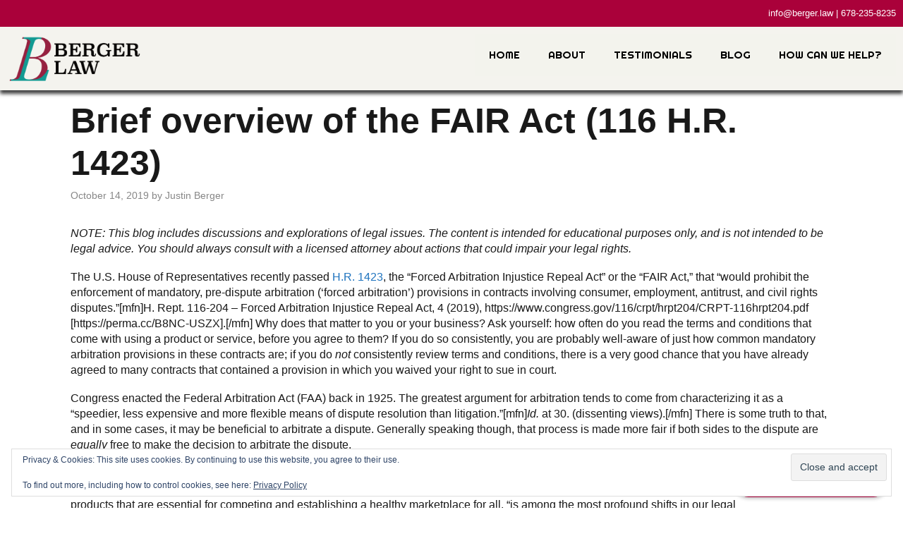

--- FILE ---
content_type: text/css
request_url: https://www.berger.law/wp-content/uploads/so-css/so-css-generatepress.css?ver=1579109733
body_size: -454
content:
.pushbutton-wide.wp-block-button__link.has-text-color.has-background {
  font-weight: bold;
  font-size: 115%;
  font-variant: normal;
  text-transform: capitalize;
  }